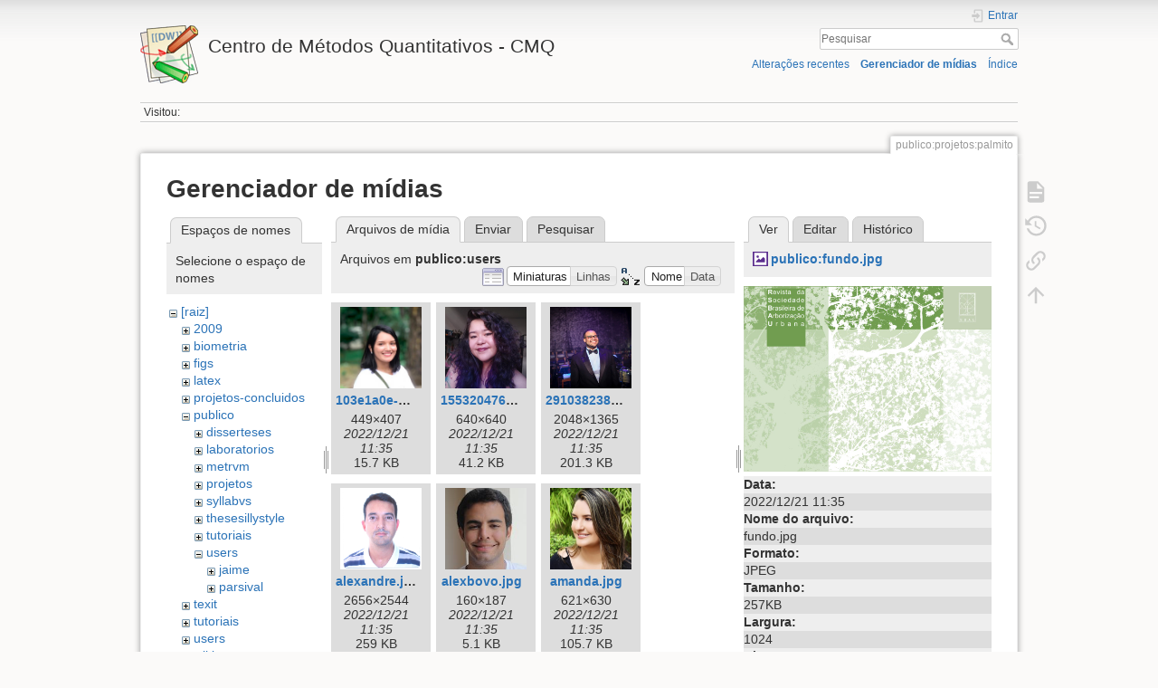

--- FILE ---
content_type: text/html; charset=utf-8
request_url: http://cmq.esalq.usp.br/wiki/doku.php?id=publico:projetos:palmito&ns=publico%3Ausers&tab_files=files&do=media&tab_details=view&image=publico%3Afundo.jpg
body_size: 8860
content:
<!DOCTYPE html>
<html lang="pt-br" dir="ltr" class="no-js">
<head>
    <meta charset="utf-8" />
    <title>publico:projetos:palmito [Centro de Métodos Quantitativos - CMQ]</title>
    <script>(function(H){H.className=H.className.replace(/\bno-js\b/,'js')})(document.documentElement)</script>
    <meta name="generator" content="DokuWiki"/>
<meta name="theme-color" content="#008800"/>
<meta name="robots" content="noindex,nofollow"/>
<link rel="search" type="application/opensearchdescription+xml" href="/wiki/lib/exe/opensearch.php" title="Centro de Métodos Quantitativos - CMQ"/>
<link rel="start" href="/wiki/"/>
<link rel="contents" href="/wiki/doku.php?id=publico:projetos:palmito&amp;do=index" title="Índice"/>
<link rel="manifest" href="/wiki/lib/exe/manifest.php"/>
<link rel="alternate" type="application/rss+xml" title="Alterações recentes" href="/wiki/feed.php"/>
<link rel="alternate" type="application/rss+xml" title="Domínio atual" href="/wiki/feed.php?mode=list&amp;ns=publico:projetos"/>
<link rel="alternate" type="text/html" title="HTML simples" href="/wiki/doku.php?do=export_xhtml&amp;id=publico:projetos:palmito"/>
<link rel="alternate" type="text/plain" title="Marcação wiki" href="/wiki/doku.php?do=export_raw&amp;id=publico:projetos:palmito"/>
<link rel="stylesheet" href="/wiki/lib/exe/css.php?t=dokuwiki&amp;tseed=eb797717594625de7544f55c0e298651"/>
<!--[if gte IE 9]><!-->
<script >/*<![CDATA[*/var NS='publico:projetos';var JSINFO = {"plugins":{"vshare":{"youtube":"youtube\\.com\/.*[&?]v=([a-z0-9_\\-]+)","vimeo":"vimeo\\.com\\\/(\\d+)","slideshare":"slideshare.*id=(\\d+)","dailymotion":"dailymotion\\.com\/video\/([a-z0-9]+)","archiveorg":"archive\\.org\/(?:embed|details)\/([a-zA-Z0-9_\\-]+)","soundcloud":"soundcloud\\.com\/([\\w-]+\/[\\w-]+)","niconico":"nicovideo\\.jp\/watch\/(sm[0-9]+)","bitchute":"bitchute\\.com\\\/video\\\/([a-zA-Z0-9_\\-]+)","coub":"coub\\.com\\\/view\\\/([a-zA-Z0-9_\\-]+)","odysee":"odysee\\.com\/\\$\/(?:embed|download)\/([-%_?=\/a-zA-Z0-9]+)","youku":"v\\.youku\\.com\/v_show\/id_([0-9A-Za-z=]+)\\.html","bilibili":"bilibili\\.com\\\/video\\\/(BV[0-9A-Za-z]+)","msoffice":"(?:office\\.com.*[&?]videoid=([a-z0-9\\-]+))","msstream":"microsoftstream\\.com\\\/video\\\/([a-f0-9\\-]{36})"}},"id":"publico:projetos:palmito","namespace":"publico:projetos","ACT":"media","useHeadingNavigation":0,"useHeadingContent":0};
/*!]]>*/</script>
<script src="/wiki/lib/exe/jquery.php?tseed=f0349b609f9b91a485af8fd8ecd4aea4" defer="defer">/*<![CDATA[*/
/*!]]>*/</script>
<script src="/wiki/lib/exe/js.php?t=dokuwiki&amp;tseed=eb797717594625de7544f55c0e298651" defer="defer">/*<![CDATA[*/
/*!]]>*/</script>
<!--<![endif]-->
    <meta name="viewport" content="width=device-width,initial-scale=1" />
    <link rel="shortcut icon" href="/wiki/lib/tpl/dokuwiki/images/favicon.ico" />
<link rel="apple-touch-icon" href="/wiki/lib/tpl/dokuwiki/images/apple-touch-icon.png" />
    </head>

<body>
    <div id="dokuwiki__site"><div id="dokuwiki__top" class="site dokuwiki mode_media tpl_dokuwiki     hasSidebar">

        
<!-- ********** HEADER ********** -->
<header id="dokuwiki__header"><div class="pad group">

    
    <div class="headings group">
        <ul class="a11y skip">
            <li><a href="#dokuwiki__content">ir para o conteúdo</a></li>
        </ul>

        <h1 class="logo"><a href="/wiki/doku.php?id=start"  accesskey="h" title="Início [h]"><img src="/wiki/lib/tpl/dokuwiki/images/logo.png" width="64" height="64" alt="" /> <span>Centro de Métodos Quantitativos - CMQ</span></a></h1>
            </div>

    <div class="tools group">
        <!-- USER TOOLS -->
                    <div id="dokuwiki__usertools">
                <h3 class="a11y">Ferramentas do usuário</h3>
                <ul>
                    <li class="action login"><a href="/wiki/doku.php?id=publico:projetos:palmito&amp;do=login&amp;sectok=" title="Entrar" rel="nofollow"><span>Entrar</span><svg xmlns="http://www.w3.org/2000/svg" width="24" height="24" viewBox="0 0 24 24"><path d="M10 17.25V14H3v-4h7V6.75L15.25 12 10 17.25M8 2h9a2 2 0 0 1 2 2v16a2 2 0 0 1-2 2H8a2 2 0 0 1-2-2v-4h2v4h9V4H8v4H6V4a2 2 0 0 1 2-2z"/></svg></a></li>                </ul>
            </div>
        
        <!-- SITE TOOLS -->
        <div id="dokuwiki__sitetools">
            <h3 class="a11y">Ferramentas do site</h3>
            <form action="/wiki/doku.php?id=start" method="get" role="search" class="search doku_form" id="dw__search" accept-charset="utf-8"><input type="hidden" name="do" value="search" /><input type="hidden" name="id" value="publico:projetos:palmito" /><div class="no"><input name="q" type="text" class="edit" title="[F]" accesskey="f" placeholder="Pesquisar" autocomplete="on" id="qsearch__in" value="" /><button value="1" type="submit" title="Pesquisar">Pesquisar</button><div id="qsearch__out" class="ajax_qsearch JSpopup"></div></div></form>            <div class="mobileTools">
                <form action="/wiki/doku.php" method="get" accept-charset="utf-8"><div class="no"><input type="hidden" name="id" value="publico:projetos:palmito" /><select name="do" class="edit quickselect" title="Ferramentas"><option value="">Ferramentas</option><optgroup label="Ferramentas da página"><option value="">Mostrar página</option><option value="revisions">Revisões anteriores</option><option value="backlink">Links reversos</option></optgroup><optgroup label="Ferramentas do site"><option value="recent">Alterações recentes</option><option value="media">Gerenciador de mídias</option><option value="index">Índice</option></optgroup><optgroup label="Ferramentas do usuário"><option value="login">Entrar</option></optgroup></select><button type="submit">&gt;</button></div></form>            </div>
            <ul>
                <li class="action recent"><a href="/wiki/doku.php?id=publico:projetos:palmito&amp;do=recent" title="Alterações recentes [r]" rel="nofollow" accesskey="r">Alterações recentes</a></li><li class="action media"><a href="/wiki/doku.php?id=publico:projetos:palmito&amp;do=media&amp;ns=publico%3Aprojetos" title="Gerenciador de mídias" rel="nofollow">Gerenciador de mídias</a></li><li class="action index"><a href="/wiki/doku.php?id=publico:projetos:palmito&amp;do=index" title="Índice [x]" rel="nofollow" accesskey="x">Índice</a></li>            </ul>
        </div>

    </div>

    <!-- BREADCRUMBS -->
            <div class="breadcrumbs">
                                        <div class="trace"><span class="bchead">Visitou:</span></div>
                    </div>
    
    <hr class="a11y" />
</div></header><!-- /header -->

        <div class="wrapper group">

            
            <!-- ********** CONTENT ********** -->
            <main id="dokuwiki__content"><div class="pad group">
                
                <div class="pageId"><span>publico:projetos:palmito</span></div>

                <div class="page group">
                                                            <!-- wikipage start -->
                    <div id="mediamanager__page">
<h1>Gerenciador de mídias</h1>
<div class="panel namespaces">
<h2>Espaços de nomes</h2>
<div class="panelHeader">Selecione o espaço de nomes</div>
<div class="panelContent" id="media__tree">

<ul class="idx">
<li class="media level0 open"><img src="/wiki/lib/images/minus.gif" alt="−" /><div class="li"><a href="/wiki/doku.php?id=publico:projetos:palmito&amp;ns=&amp;tab_files=files&amp;do=media&amp;tab_details=view&amp;image=publico%3Afundo.jpg" class="idx_dir">[raiz]</a></div>
<ul class="idx">
<li class="media level1 closed"><img src="/wiki/lib/images/plus.gif" alt="+" /><div class="li"><a href="/wiki/doku.php?id=publico:projetos:palmito&amp;ns=2009&amp;tab_files=files&amp;do=media&amp;tab_details=view&amp;image=publico%3Afundo.jpg" class="idx_dir">2009</a></div></li>
<li class="media level1 closed"><img src="/wiki/lib/images/plus.gif" alt="+" /><div class="li"><a href="/wiki/doku.php?id=publico:projetos:palmito&amp;ns=biometria&amp;tab_files=files&amp;do=media&amp;tab_details=view&amp;image=publico%3Afundo.jpg" class="idx_dir">biometria</a></div></li>
<li class="media level1 closed"><img src="/wiki/lib/images/plus.gif" alt="+" /><div class="li"><a href="/wiki/doku.php?id=publico:projetos:palmito&amp;ns=figs&amp;tab_files=files&amp;do=media&amp;tab_details=view&amp;image=publico%3Afundo.jpg" class="idx_dir">figs</a></div></li>
<li class="media level1 closed"><img src="/wiki/lib/images/plus.gif" alt="+" /><div class="li"><a href="/wiki/doku.php?id=publico:projetos:palmito&amp;ns=latex&amp;tab_files=files&amp;do=media&amp;tab_details=view&amp;image=publico%3Afundo.jpg" class="idx_dir">latex</a></div></li>
<li class="media level1 closed"><img src="/wiki/lib/images/plus.gif" alt="+" /><div class="li"><a href="/wiki/doku.php?id=publico:projetos:palmito&amp;ns=projetos-concluidos&amp;tab_files=files&amp;do=media&amp;tab_details=view&amp;image=publico%3Afundo.jpg" class="idx_dir">projetos-concluidos</a></div></li>
<li class="media level1 open"><img src="/wiki/lib/images/minus.gif" alt="−" /><div class="li"><a href="/wiki/doku.php?id=publico:projetos:palmito&amp;ns=publico&amp;tab_files=files&amp;do=media&amp;tab_details=view&amp;image=publico%3Afundo.jpg" class="idx_dir">publico</a></div>
<ul class="idx">
<li class="media level2 closed"><img src="/wiki/lib/images/plus.gif" alt="+" /><div class="li"><a href="/wiki/doku.php?id=publico:projetos:palmito&amp;ns=publico%3Adisserteses&amp;tab_files=files&amp;do=media&amp;tab_details=view&amp;image=publico%3Afundo.jpg" class="idx_dir">disserteses</a></div></li>
<li class="media level2 closed"><img src="/wiki/lib/images/plus.gif" alt="+" /><div class="li"><a href="/wiki/doku.php?id=publico:projetos:palmito&amp;ns=publico%3Alaboratorios&amp;tab_files=files&amp;do=media&amp;tab_details=view&amp;image=publico%3Afundo.jpg" class="idx_dir">laboratorios</a></div></li>
<li class="media level2 closed"><img src="/wiki/lib/images/plus.gif" alt="+" /><div class="li"><a href="/wiki/doku.php?id=publico:projetos:palmito&amp;ns=publico%3Ametrvm&amp;tab_files=files&amp;do=media&amp;tab_details=view&amp;image=publico%3Afundo.jpg" class="idx_dir">metrvm</a></div></li>
<li class="media level2 closed"><img src="/wiki/lib/images/plus.gif" alt="+" /><div class="li"><a href="/wiki/doku.php?id=publico:projetos:palmito&amp;ns=publico%3Aprojetos&amp;tab_files=files&amp;do=media&amp;tab_details=view&amp;image=publico%3Afundo.jpg" class="idx_dir">projetos</a></div></li>
<li class="media level2 closed"><img src="/wiki/lib/images/plus.gif" alt="+" /><div class="li"><a href="/wiki/doku.php?id=publico:projetos:palmito&amp;ns=publico%3Asyllabvs&amp;tab_files=files&amp;do=media&amp;tab_details=view&amp;image=publico%3Afundo.jpg" class="idx_dir">syllabvs</a></div></li>
<li class="media level2 closed"><img src="/wiki/lib/images/plus.gif" alt="+" /><div class="li"><a href="/wiki/doku.php?id=publico:projetos:palmito&amp;ns=publico%3Athesesillystyle&amp;tab_files=files&amp;do=media&amp;tab_details=view&amp;image=publico%3Afundo.jpg" class="idx_dir">thesesillystyle</a></div></li>
<li class="media level2 closed"><img src="/wiki/lib/images/plus.gif" alt="+" /><div class="li"><a href="/wiki/doku.php?id=publico:projetos:palmito&amp;ns=publico%3Atutoriais&amp;tab_files=files&amp;do=media&amp;tab_details=view&amp;image=publico%3Afundo.jpg" class="idx_dir">tutoriais</a></div></li>
<li class="media level2 open"><img src="/wiki/lib/images/minus.gif" alt="−" /><div class="li"><a href="/wiki/doku.php?id=publico:projetos:palmito&amp;ns=publico%3Ausers&amp;tab_files=files&amp;do=media&amp;tab_details=view&amp;image=publico%3Afundo.jpg" class="idx_dir">users</a></div>
<ul class="idx">
<li class="media level3 closed"><img src="/wiki/lib/images/plus.gif" alt="+" /><div class="li"><a href="/wiki/doku.php?id=publico:projetos:palmito&amp;ns=publico%3Ausers%3Ajaime&amp;tab_files=files&amp;do=media&amp;tab_details=view&amp;image=publico%3Afundo.jpg" class="idx_dir">jaime</a></div></li>
<li class="media level3 closed"><img src="/wiki/lib/images/plus.gif" alt="+" /><div class="li"><a href="/wiki/doku.php?id=publico:projetos:palmito&amp;ns=publico%3Ausers%3Aparsival&amp;tab_files=files&amp;do=media&amp;tab_details=view&amp;image=publico%3Afundo.jpg" class="idx_dir">parsival</a></div></li>
</ul>
</li>
</ul>
</li>
<li class="media level1 closed"><img src="/wiki/lib/images/plus.gif" alt="+" /><div class="li"><a href="/wiki/doku.php?id=publico:projetos:palmito&amp;ns=texit&amp;tab_files=files&amp;do=media&amp;tab_details=view&amp;image=publico%3Afundo.jpg" class="idx_dir">texit</a></div></li>
<li class="media level1 closed"><img src="/wiki/lib/images/plus.gif" alt="+" /><div class="li"><a href="/wiki/doku.php?id=publico:projetos:palmito&amp;ns=tutoriais&amp;tab_files=files&amp;do=media&amp;tab_details=view&amp;image=publico%3Afundo.jpg" class="idx_dir">tutoriais</a></div></li>
<li class="media level1 closed"><img src="/wiki/lib/images/plus.gif" alt="+" /><div class="li"><a href="/wiki/doku.php?id=publico:projetos:palmito&amp;ns=users&amp;tab_files=files&amp;do=media&amp;tab_details=view&amp;image=publico%3Afundo.jpg" class="idx_dir">users</a></div></li>
<li class="media level1 closed"><img src="/wiki/lib/images/plus.gif" alt="+" /><div class="li"><a href="/wiki/doku.php?id=publico:projetos:palmito&amp;ns=wiki&amp;tab_files=files&amp;do=media&amp;tab_details=view&amp;image=publico%3Afundo.jpg" class="idx_dir">wiki</a></div></li>
</ul></li>
</ul>
</div>
</div>
<div class="panel filelist">
<h2 class="a11y">Arquivos de mídia</h2>
<ul class="tabs">
<li><strong>Arquivos de mídia</strong></li>
<li><a href="/wiki/doku.php?id=publico:projetos:palmito&amp;tab_files=upload&amp;do=media&amp;tab_details=view&amp;image=publico%3Afundo.jpg&amp;ns=publico%3Ausers">Enviar</a></li>
<li><a href="/wiki/doku.php?id=publico:projetos:palmito&amp;tab_files=search&amp;do=media&amp;tab_details=view&amp;image=publico%3Afundo.jpg&amp;ns=publico%3Ausers">Pesquisar</a></li>
</ul>
<div class="panelHeader">
<h3>Arquivos em <strong>publico:users</strong></h3>
<form method="get" action="/wiki/doku.php?id=publico:projetos:palmito" class="options doku_form" accept-charset="utf-8"><input type="hidden" name="sectok" value="" /><input type="hidden" name="do" value="media" /><input type="hidden" name="tab_files" value="files" /><input type="hidden" name="tab_details" value="view" /><input type="hidden" name="image" value="publico:fundo.jpg" /><input type="hidden" name="ns" value="publico:users" /><div class="no"><ul>
<li class="listType"><label for="listType__thumbs" class="thumbs">
<input name="list_dwmedia" type="radio" value="thumbs" id="listType__thumbs" class="thumbs" checked="checked" />
<span>Miniaturas</span>
</label><label for="listType__rows" class="rows">
<input name="list_dwmedia" type="radio" value="rows" id="listType__rows" class="rows" />
<span>Linhas</span>
</label></li>
<li class="sortBy"><label for="sortBy__name" class="name">
<input name="sort_dwmedia" type="radio" value="name" id="sortBy__name" class="name" checked="checked" />
<span>Nome</span>
</label><label for="sortBy__date" class="date">
<input name="sort_dwmedia" type="radio" value="date" id="sortBy__date" class="date" />
<span>Data</span>
</label></li>
<li><button value="1" type="submit">Aplicar</button></li>
</ul>
</div></form></div>
<div class="panelContent">
<ul class="thumbs"><li><dl title="103e1a0e-19f4-4f26-87ff-f9ac85314ad0.jpg"><dt><a id="l_:publico:users:103e1a0e-19f4-4f26-87ff-f9ac85314ad0.jpg" class="image thumb" href="/wiki/doku.php?id=publico:projetos:palmito&amp;image=publico%3Ausers%3A103e1a0e-19f4-4f26-87ff-f9ac85314ad0.jpg&amp;ns=publico%3Ausers&amp;tab_details=view&amp;do=media&amp;tab_files=files"><img src="/wiki/lib/exe/fetch.php?w=90&amp;h=90&amp;tok=ee3512&amp;media=publico:users:103e1a0e-19f4-4f26-87ff-f9ac85314ad0.jpg" alt="103e1a0e-19f4-4f26-87ff-f9ac85314ad0.jpg" loading="lazy" width="90" height="90" /></a></dt><dd class="name"><a href="/wiki/doku.php?id=publico:projetos:palmito&amp;image=publico%3Ausers%3A103e1a0e-19f4-4f26-87ff-f9ac85314ad0.jpg&amp;ns=publico%3Ausers&amp;tab_details=view&amp;do=media&amp;tab_files=files" id="h_:publico:users:103e1a0e-19f4-4f26-87ff-f9ac85314ad0.jpg">103e1a0e-19f4-4f26-87ff-f9ac85314ad0.jpg</a></dd><dd class="size">449&#215;407</dd><dd class="date">2022/12/21 11:35</dd><dd class="filesize">15.7 KB</dd></dl></li><li><dl title="155320476_464222865329276_8920612801717980126_n.jpg"><dt><a id="l_:publico:users:155320476_464222865329276_8920612801717980126_n.jpg" class="image thumb" href="/wiki/doku.php?id=publico:projetos:palmito&amp;image=publico%3Ausers%3A155320476_464222865329276_8920612801717980126_n.jpg&amp;ns=publico%3Ausers&amp;tab_details=view&amp;do=media&amp;tab_files=files"><img src="/wiki/lib/exe/fetch.php?w=90&amp;h=90&amp;tok=e182e2&amp;media=publico:users:155320476_464222865329276_8920612801717980126_n.jpg" alt="155320476_464222865329276_8920612801717980126_n.jpg" loading="lazy" width="90" height="90" /></a></dt><dd class="name"><a href="/wiki/doku.php?id=publico:projetos:palmito&amp;image=publico%3Ausers%3A155320476_464222865329276_8920612801717980126_n.jpg&amp;ns=publico%3Ausers&amp;tab_details=view&amp;do=media&amp;tab_files=files" id="h_:publico:users:155320476_464222865329276_8920612801717980126_n.jpg">155320476_464222865329276_8920612801717980126_n.jpg</a></dd><dd class="size">640&#215;640</dd><dd class="date">2022/12/21 11:35</dd><dd class="filesize">41.2 KB</dd></dl></li><li><dl title="291038238_3291615704492960_5320459585846185876_n.jpg"><dt><a id="l_:publico:users:291038238_3291615704492960_5320459585846185876_n.jpg" class="image thumb" href="/wiki/doku.php?id=publico:projetos:palmito&amp;image=publico%3Ausers%3A291038238_3291615704492960_5320459585846185876_n.jpg&amp;ns=publico%3Ausers&amp;tab_details=view&amp;do=media&amp;tab_files=files"><img src="/wiki/lib/exe/fetch.php?w=90&amp;h=90&amp;tok=37f3a8&amp;media=publico:users:291038238_3291615704492960_5320459585846185876_n.jpg" alt="291038238_3291615704492960_5320459585846185876_n.jpg" loading="lazy" width="90" height="90" /></a></dt><dd class="name"><a href="/wiki/doku.php?id=publico:projetos:palmito&amp;image=publico%3Ausers%3A291038238_3291615704492960_5320459585846185876_n.jpg&amp;ns=publico%3Ausers&amp;tab_details=view&amp;do=media&amp;tab_files=files" id="h_:publico:users:291038238_3291615704492960_5320459585846185876_n.jpg">291038238_3291615704492960_5320459585846185876_n.jpg</a></dd><dd class="size">2048&#215;1365</dd><dd class="date">2022/12/21 11:35</dd><dd class="filesize">201.3 KB</dd></dl></li><li><dl title="alexandre.jpg"><dt><a id="l_:publico:users:alexandre.jpg" class="image thumb" href="/wiki/doku.php?id=publico:projetos:palmito&amp;image=publico%3Ausers%3Aalexandre.jpg&amp;ns=publico%3Ausers&amp;tab_details=view&amp;do=media&amp;tab_files=files"><img src="/wiki/lib/exe/fetch.php?w=90&amp;h=90&amp;tok=e593fa&amp;media=publico:users:alexandre.jpg" alt="alexandre.jpg" loading="lazy" width="90" height="90" /></a></dt><dd class="name"><a href="/wiki/doku.php?id=publico:projetos:palmito&amp;image=publico%3Ausers%3Aalexandre.jpg&amp;ns=publico%3Ausers&amp;tab_details=view&amp;do=media&amp;tab_files=files" id="h_:publico:users:alexandre.jpg">alexandre.jpg</a></dd><dd class="size">2656&#215;2544</dd><dd class="date">2022/12/21 11:35</dd><dd class="filesize">259 KB</dd></dl></li><li><dl title="alexbovo.jpg"><dt><a id="l_:publico:users:alexbovo.jpg" class="image thumb" href="/wiki/doku.php?id=publico:projetos:palmito&amp;image=publico%3Ausers%3Aalexbovo.jpg&amp;ns=publico%3Ausers&amp;tab_details=view&amp;do=media&amp;tab_files=files"><img src="/wiki/lib/exe/fetch.php?w=90&amp;h=90&amp;tok=c36aa3&amp;media=publico:users:alexbovo.jpg" alt="alexbovo.jpg" loading="lazy" width="90" height="90" /></a></dt><dd class="name"><a href="/wiki/doku.php?id=publico:projetos:palmito&amp;image=publico%3Ausers%3Aalexbovo.jpg&amp;ns=publico%3Ausers&amp;tab_details=view&amp;do=media&amp;tab_files=files" id="h_:publico:users:alexbovo.jpg">alexbovo.jpg</a></dd><dd class="size">160&#215;187</dd><dd class="date">2022/12/21 11:35</dd><dd class="filesize">5.1 KB</dd></dl></li><li><dl title="amanda.jpg"><dt><a id="l_:publico:users:amanda.jpg" class="image thumb" href="/wiki/doku.php?id=publico:projetos:palmito&amp;image=publico%3Ausers%3Aamanda.jpg&amp;ns=publico%3Ausers&amp;tab_details=view&amp;do=media&amp;tab_files=files"><img src="/wiki/lib/exe/fetch.php?w=90&amp;h=90&amp;tok=07ad45&amp;media=publico:users:amanda.jpg" alt="amanda.jpg" loading="lazy" width="90" height="90" /></a></dt><dd class="name"><a href="/wiki/doku.php?id=publico:projetos:palmito&amp;image=publico%3Ausers%3Aamanda.jpg&amp;ns=publico%3Ausers&amp;tab_details=view&amp;do=media&amp;tab_files=files" id="h_:publico:users:amanda.jpg">amanda.jpg</a></dd><dd class="size">621&#215;630</dd><dd class="date">2022/12/21 11:35</dd><dd class="filesize">105.7 KB</dd></dl></li><li><dl title="andreamoreira.jpg"><dt><a id="l_:publico:users:andreamoreira.jpg" class="image thumb" href="/wiki/doku.php?id=publico:projetos:palmito&amp;image=publico%3Ausers%3Aandreamoreira.jpg&amp;ns=publico%3Ausers&amp;tab_details=view&amp;do=media&amp;tab_files=files"><img src="/wiki/lib/exe/fetch.php?w=90&amp;h=90&amp;tok=1f7076&amp;media=publico:users:andreamoreira.jpg" alt="andreamoreira.jpg" loading="lazy" width="90" height="90" /></a></dt><dd class="name"><a href="/wiki/doku.php?id=publico:projetos:palmito&amp;image=publico%3Ausers%3Aandreamoreira.jpg&amp;ns=publico%3Ausers&amp;tab_details=view&amp;do=media&amp;tab_files=files" id="h_:publico:users:andreamoreira.jpg">andreamoreira.jpg</a></dd><dd class="size">217&#215;330</dd><dd class="date">2022/12/21 11:35</dd><dd class="filesize">23 KB</dd></dl></li><li><dl title="andresilva.jpg"><dt><a id="l_:publico:users:andresilva.jpg" class="image thumb" href="/wiki/doku.php?id=publico:projetos:palmito&amp;image=publico%3Ausers%3Aandresilva.jpg&amp;ns=publico%3Ausers&amp;tab_details=view&amp;do=media&amp;tab_files=files"><img src="/wiki/lib/exe/fetch.php?w=90&amp;h=90&amp;tok=ab5b4f&amp;media=publico:users:andresilva.jpg" alt="andresilva.jpg" loading="lazy" width="90" height="90" /></a></dt><dd class="name"><a href="/wiki/doku.php?id=publico:projetos:palmito&amp;image=publico%3Ausers%3Aandresilva.jpg&amp;ns=publico%3Ausers&amp;tab_details=view&amp;do=media&amp;tab_files=files" id="h_:publico:users:andresilva.jpg">andresilva.jpg</a></dd><dd class="size">85&#215;113</dd><dd class="date">2022/12/21 11:35</dd><dd class="filesize">22.8 KB</dd></dl></li><li><dl title="antonio.jpg"><dt><a id="l_:publico:users:antonio.jpg" class="image thumb" href="/wiki/doku.php?id=publico:projetos:palmito&amp;image=publico%3Ausers%3Aantonio.jpg&amp;ns=publico%3Ausers&amp;tab_details=view&amp;do=media&amp;tab_files=files"><img src="/wiki/lib/exe/fetch.php?w=90&amp;h=90&amp;tok=219e9a&amp;media=publico:users:antonio.jpg" alt="antonio.jpg" loading="lazy" width="90" height="90" /></a></dt><dd class="name"><a href="/wiki/doku.php?id=publico:projetos:palmito&amp;image=publico%3Ausers%3Aantonio.jpg&amp;ns=publico%3Ausers&amp;tab_details=view&amp;do=media&amp;tab_files=files" id="h_:publico:users:antonio.jpg">antonio.jpg</a></dd><dd class="size">731&#215;960</dd><dd class="date">2022/12/21 11:35</dd><dd class="filesize">69.2 KB</dd></dl></li><li><dl title="apresentacao.jpg"><dt><a id="l_:publico:users:apresentacao.jpg" class="image thumb" href="/wiki/doku.php?id=publico:projetos:palmito&amp;image=publico%3Ausers%3Aapresentacao.jpg&amp;ns=publico%3Ausers&amp;tab_details=view&amp;do=media&amp;tab_files=files"><img src="/wiki/lib/exe/fetch.php?w=90&amp;h=90&amp;tok=364848&amp;media=publico:users:apresentacao.jpg" alt="apresentacao.jpg" loading="lazy" width="90" height="90" /></a></dt><dd class="name"><a href="/wiki/doku.php?id=publico:projetos:palmito&amp;image=publico%3Ausers%3Aapresentacao.jpg&amp;ns=publico%3Ausers&amp;tab_details=view&amp;do=media&amp;tab_files=files" id="h_:publico:users:apresentacao.jpg">apresentacao.jpg</a></dd><dd class="size">192&#215;163</dd><dd class="date">2022/12/21 11:35</dd><dd class="filesize">6.2 KB</dd></dl></li><li><dl title="apresentacao2.jpg"><dt><a id="l_:publico:users:apresentacao2.jpg" class="image thumb" href="/wiki/doku.php?id=publico:projetos:palmito&amp;image=publico%3Ausers%3Aapresentacao2.jpg&amp;ns=publico%3Ausers&amp;tab_details=view&amp;do=media&amp;tab_files=files"><img src="/wiki/lib/exe/fetch.php?w=90&amp;h=90&amp;tok=66a515&amp;media=publico:users:apresentacao2.jpg" alt="apresentacao2.jpg" loading="lazy" width="90" height="90" /></a></dt><dd class="name"><a href="/wiki/doku.php?id=publico:projetos:palmito&amp;image=publico%3Ausers%3Aapresentacao2.jpg&amp;ns=publico%3Ausers&amp;tab_details=view&amp;do=media&amp;tab_files=files" id="h_:publico:users:apresentacao2.jpg">apresentacao2.jpg</a></dd><dd class="size">192&#215;153</dd><dd class="date">2022/12/21 11:35</dd><dd class="filesize">7.2 KB</dd></dl></li><li><dl title="apresentacao3.jpg"><dt><a id="l_:publico:users:apresentacao3.jpg" class="image thumb" href="/wiki/doku.php?id=publico:projetos:palmito&amp;image=publico%3Ausers%3Aapresentacao3.jpg&amp;ns=publico%3Ausers&amp;tab_details=view&amp;do=media&amp;tab_files=files"><img src="/wiki/lib/exe/fetch.php?w=90&amp;h=90&amp;tok=246ddc&amp;media=publico:users:apresentacao3.jpg" alt="apresentacao3.jpg" loading="lazy" width="90" height="90" /></a></dt><dd class="name"><a href="/wiki/doku.php?id=publico:projetos:palmito&amp;image=publico%3Ausers%3Aapresentacao3.jpg&amp;ns=publico%3Ausers&amp;tab_details=view&amp;do=media&amp;tab_files=files" id="h_:publico:users:apresentacao3.jpg">apresentacao3.jpg</a></dd><dd class="size">192&#215;157</dd><dd class="date">2022/12/21 11:35</dd><dd class="filesize">6.3 KB</dd></dl></li><li><dl title="brunalara.jpg"><dt><a id="l_:publico:users:brunalara.jpg" class="image thumb" href="/wiki/doku.php?id=publico:projetos:palmito&amp;image=publico%3Ausers%3Abrunalara.jpg&amp;ns=publico%3Ausers&amp;tab_details=view&amp;do=media&amp;tab_files=files"><img src="/wiki/lib/exe/fetch.php?w=90&amp;h=90&amp;tok=9eb1e2&amp;media=publico:users:brunalara.jpg" alt="brunalara.jpg" loading="lazy" width="90" height="90" /></a></dt><dd class="name"><a href="/wiki/doku.php?id=publico:projetos:palmito&amp;image=publico%3Ausers%3Abrunalara.jpg&amp;ns=publico%3Ausers&amp;tab_details=view&amp;do=media&amp;tab_files=files" id="h_:publico:users:brunalara.jpg">brunalara.jpg</a></dd><dd class="size">205&#215;448</dd><dd class="date">2022/12/21 11:35</dd><dd class="filesize">13.1 KB</dd></dl></li><li><dl title="camilacosta.jpg"><dt><a id="l_:publico:users:camilacosta.jpg" class="image thumb" href="/wiki/doku.php?id=publico:projetos:palmito&amp;image=publico%3Ausers%3Acamilacosta.jpg&amp;ns=publico%3Ausers&amp;tab_details=view&amp;do=media&amp;tab_files=files"><img src="/wiki/lib/exe/fetch.php?w=90&amp;h=90&amp;tok=6f8b5b&amp;media=publico:users:camilacosta.jpg" alt="camilacosta.jpg" loading="lazy" width="90" height="90" /></a></dt><dd class="name"><a href="/wiki/doku.php?id=publico:projetos:palmito&amp;image=publico%3Ausers%3Acamilacosta.jpg&amp;ns=publico%3Ausers&amp;tab_details=view&amp;do=media&amp;tab_files=files" id="h_:publico:users:camilacosta.jpg">camilacosta.jpg</a></dd><dd class="size">551&#215;724</dd><dd class="date">2022/12/21 11:35</dd><dd class="filesize">38.3 KB</dd></dl></li><li><dl title="carolgarutti.jpg"><dt><a id="l_:publico:users:carolgarutti.jpg" class="image thumb" href="/wiki/doku.php?id=publico:projetos:palmito&amp;image=publico%3Ausers%3Acarolgarutti.jpg&amp;ns=publico%3Ausers&amp;tab_details=view&amp;do=media&amp;tab_files=files"><img src="/wiki/lib/exe/fetch.php?w=90&amp;h=90&amp;tok=b6ab85&amp;media=publico:users:carolgarutti.jpg" alt="carolgarutti.jpg" loading="lazy" width="90" height="90" /></a></dt><dd class="name"><a href="/wiki/doku.php?id=publico:projetos:palmito&amp;image=publico%3Ausers%3Acarolgarutti.jpg&amp;ns=publico%3Ausers&amp;tab_details=view&amp;do=media&amp;tab_files=files" id="h_:publico:users:carolgarutti.jpg">carolgarutti.jpg</a></dd><dd class="size">958&#215;958</dd><dd class="date">2022/12/21 11:35</dd><dd class="filesize">78 KB</dd></dl></li><li><dl title="daniela.jpg"><dt><a id="l_:publico:users:daniela.jpg" class="image thumb" href="/wiki/doku.php?id=publico:projetos:palmito&amp;image=publico%3Ausers%3Adaniela.jpg&amp;ns=publico%3Ausers&amp;tab_details=view&amp;do=media&amp;tab_files=files"><img src="/wiki/lib/exe/fetch.php?w=90&amp;h=90&amp;tok=bc1da2&amp;media=publico:users:daniela.jpg" alt="daniela.jpg" loading="lazy" width="90" height="90" /></a></dt><dd class="name"><a href="/wiki/doku.php?id=publico:projetos:palmito&amp;image=publico%3Ausers%3Adaniela.jpg&amp;ns=publico%3Ausers&amp;tab_details=view&amp;do=media&amp;tab_files=files" id="h_:publico:users:daniela.jpg">daniela.jpg</a></dd><dd class="size">267&#215;267</dd><dd class="date">2022/12/21 11:35</dd><dd class="filesize">16.9 KB</dd></dl></li><li><dl title="danilo.jpg"><dt><a id="l_:publico:users:danilo.jpg" class="image thumb" href="/wiki/doku.php?id=publico:projetos:palmito&amp;image=publico%3Ausers%3Adanilo.jpg&amp;ns=publico%3Ausers&amp;tab_details=view&amp;do=media&amp;tab_files=files"><img src="/wiki/lib/exe/fetch.php?w=90&amp;h=90&amp;tok=073aec&amp;media=publico:users:danilo.jpg" alt="danilo.jpg" loading="lazy" width="90" height="90" /></a></dt><dd class="name"><a href="/wiki/doku.php?id=publico:projetos:palmito&amp;image=publico%3Ausers%3Adanilo.jpg&amp;ns=publico%3Ausers&amp;tab_details=view&amp;do=media&amp;tab_files=files" id="h_:publico:users:danilo.jpg">danilo.jpg</a></dd><dd class="size">300&#215;400</dd><dd class="date">2022/12/21 11:35</dd><dd class="filesize">14.6 KB</dd></dl></li><li><dl title="danitiele.jpg"><dt><a id="l_:publico:users:danitiele.jpg" class="image thumb" href="/wiki/doku.php?id=publico:projetos:palmito&amp;image=publico%3Ausers%3Adanitiele.jpg&amp;ns=publico%3Ausers&amp;tab_details=view&amp;do=media&amp;tab_files=files"><img src="/wiki/lib/exe/fetch.php?w=90&amp;h=90&amp;tok=2c3a6a&amp;media=publico:users:danitiele.jpg" alt="danitiele.jpg" loading="lazy" width="90" height="90" /></a></dt><dd class="name"><a href="/wiki/doku.php?id=publico:projetos:palmito&amp;image=publico%3Ausers%3Adanitiele.jpg&amp;ns=publico%3Ausers&amp;tab_details=view&amp;do=media&amp;tab_files=files" id="h_:publico:users:danitiele.jpg">danitiele.jpg</a></dd><dd class="size">473&#215;473</dd><dd class="date">2022/12/21 11:35</dd><dd class="filesize">29.5 KB</dd></dl></li><li><dl title="deboragoncalves.jpg"><dt><a id="l_:publico:users:deboragoncalves.jpg" class="image thumb" href="/wiki/doku.php?id=publico:projetos:palmito&amp;image=publico%3Ausers%3Adeboragoncalves.jpg&amp;ns=publico%3Ausers&amp;tab_details=view&amp;do=media&amp;tab_files=files"><img src="/wiki/lib/exe/fetch.php?w=90&amp;h=90&amp;tok=79c3d3&amp;media=publico:users:deboragoncalves.jpg" alt="deboragoncalves.jpg" loading="lazy" width="90" height="90" /></a></dt><dd class="name"><a href="/wiki/doku.php?id=publico:projetos:palmito&amp;image=publico%3Ausers%3Adeboragoncalves.jpg&amp;ns=publico%3Ausers&amp;tab_details=view&amp;do=media&amp;tab_files=files" id="h_:publico:users:deboragoncalves.jpg">deboragoncalves.jpg</a></dd><dd class="size">185&#215;169</dd><dd class="date">2022/12/21 11:35</dd><dd class="filesize">18.2 KB</dd></dl></li><li><dl title="eduardoalexandrino.jpg"><dt><a id="l_:publico:users:eduardoalexandrino.jpg" class="image thumb" href="/wiki/doku.php?id=publico:projetos:palmito&amp;image=publico%3Ausers%3Aeduardoalexandrino.jpg&amp;ns=publico%3Ausers&amp;tab_details=view&amp;do=media&amp;tab_files=files"><img src="/wiki/lib/exe/fetch.php?w=90&amp;h=90&amp;tok=939ae8&amp;media=publico:users:eduardoalexandrino.jpg" alt="eduardoalexandrino.jpg" loading="lazy" width="90" height="90" /></a></dt><dd class="name"><a href="/wiki/doku.php?id=publico:projetos:palmito&amp;image=publico%3Ausers%3Aeduardoalexandrino.jpg&amp;ns=publico%3Ausers&amp;tab_details=view&amp;do=media&amp;tab_files=files" id="h_:publico:users:eduardoalexandrino.jpg">eduardoalexandrino.jpg</a></dd><dd class="size">286&#215;335</dd><dd class="date">2022/12/21 11:35</dd><dd class="filesize">23 KB</dd></dl></li><li><dl title="eeh-2010-trabalho_cientifico.ppt"><dt><a id="l_:publico:users:eeh-2010-trabalho_cientifico.ppt" class="image thumb" href="/wiki/doku.php?id=publico:projetos:palmito&amp;image=publico%3Ausers%3Aeeh-2010-trabalho_cientifico.ppt&amp;ns=publico%3Ausers&amp;tab_details=view&amp;do=media&amp;tab_files=files"><img src="/wiki/lib/images/fileicons/svg/ppt.svg" alt="eeh-2010-trabalho_cientifico.ppt" loading="lazy" width="90" height="90" /></a></dt><dd class="name"><a href="/wiki/doku.php?id=publico:projetos:palmito&amp;image=publico%3Ausers%3Aeeh-2010-trabalho_cientifico.ppt&amp;ns=publico%3Ausers&amp;tab_details=view&amp;do=media&amp;tab_files=files" id="h_:publico:users:eeh-2010-trabalho_cientifico.ppt">eeh-2010-trabalho_cientifico.ppt</a></dd><dd class="size">&#160;</dd><dd class="date">2022/12/21 11:35</dd><dd class="filesize">779.5 KB</dd></dl></li><li><dl title="eimiarikawa.jpg"><dt><a id="l_:publico:users:eimiarikawa.jpg" class="image thumb" href="/wiki/doku.php?id=publico:projetos:palmito&amp;image=publico%3Ausers%3Aeimiarikawa.jpg&amp;ns=publico%3Ausers&amp;tab_details=view&amp;do=media&amp;tab_files=files"><img src="/wiki/lib/exe/fetch.php?w=90&amp;h=90&amp;tok=9177c2&amp;media=publico:users:eimiarikawa.jpg" alt="eimiarikawa.jpg" loading="lazy" width="90" height="90" /></a></dt><dd class="name"><a href="/wiki/doku.php?id=publico:projetos:palmito&amp;image=publico%3Ausers%3Aeimiarikawa.jpg&amp;ns=publico%3Ausers&amp;tab_details=view&amp;do=media&amp;tab_files=files" id="h_:publico:users:eimiarikawa.jpg">eimiarikawa.jpg</a></dd><dd class="size">232&#215;320</dd><dd class="date">2022/12/21 11:35</dd><dd class="filesize">36.6 KB</dd></dl></li><li><dl title="ericgorgens.jpg"><dt><a id="l_:publico:users:ericgorgens.jpg" class="image thumb" href="/wiki/doku.php?id=publico:projetos:palmito&amp;image=publico%3Ausers%3Aericgorgens.jpg&amp;ns=publico%3Ausers&amp;tab_details=view&amp;do=media&amp;tab_files=files"><img src="/wiki/lib/exe/fetch.php?w=90&amp;h=90&amp;tok=bd12f4&amp;media=publico:users:ericgorgens.jpg" alt="ericgorgens.jpg" loading="lazy" width="90" height="90" /></a></dt><dd class="name"><a href="/wiki/doku.php?id=publico:projetos:palmito&amp;image=publico%3Ausers%3Aericgorgens.jpg&amp;ns=publico%3Ausers&amp;tab_details=view&amp;do=media&amp;tab_files=files" id="h_:publico:users:ericgorgens.jpg">ericgorgens.jpg</a></dd><dd class="size">336&#215;447</dd><dd class="date">2022/12/21 11:35</dd><dd class="filesize">35.2 KB</dd></dl></li><li><dl title="esthevan.jpg"><dt><a id="l_:publico:users:esthevan.jpg" class="image thumb" href="/wiki/doku.php?id=publico:projetos:palmito&amp;image=publico%3Ausers%3Aesthevan.jpg&amp;ns=publico%3Ausers&amp;tab_details=view&amp;do=media&amp;tab_files=files"><img src="/wiki/lib/exe/fetch.php?w=90&amp;h=90&amp;tok=80bc87&amp;media=publico:users:esthevan.jpg" alt="esthevan.jpg" loading="lazy" width="90" height="90" /></a></dt><dd class="name"><a href="/wiki/doku.php?id=publico:projetos:palmito&amp;image=publico%3Ausers%3Aesthevan.jpg&amp;ns=publico%3Ausers&amp;tab_details=view&amp;do=media&amp;tab_files=files" id="h_:publico:users:esthevan.jpg">esthevan.jpg</a></dd><dd class="size">879&#215;960</dd><dd class="date">2022/12/21 11:35</dd><dd class="filesize">125.6 KB</dd></dl></li><li><dl title="exercicios.xlsx"><dt><a id="l_:publico:users:exercicios.xlsx" class="image thumb" href="/wiki/doku.php?id=publico:projetos:palmito&amp;image=publico%3Ausers%3Aexercicios.xlsx&amp;ns=publico%3Ausers&amp;tab_details=view&amp;do=media&amp;tab_files=files"><img src="/wiki/lib/images/fileicons/svg/xlsx.svg" alt="exercicios.xlsx" loading="lazy" width="90" height="90" /></a></dt><dd class="name"><a href="/wiki/doku.php?id=publico:projetos:palmito&amp;image=publico%3Ausers%3Aexercicios.xlsx&amp;ns=publico%3Ausers&amp;tab_details=view&amp;do=media&amp;tab_files=files" id="h_:publico:users:exercicios.xlsx">exercicios.xlsx</a></dd><dd class="size">&#160;</dd><dd class="date">2022/12/21 11:35</dd><dd class="filesize">46.2 KB</dd></dl></li><li><dl title="exercicios_2_.xls"><dt><a id="l_:publico:users:exercicios_2_.xls" class="image thumb" href="/wiki/doku.php?id=publico:projetos:palmito&amp;image=publico%3Ausers%3Aexercicios_2_.xls&amp;ns=publico%3Ausers&amp;tab_details=view&amp;do=media&amp;tab_files=files"><img src="/wiki/lib/images/fileicons/svg/xls.svg" alt="exercicios_2_.xls" loading="lazy" width="90" height="90" /></a></dt><dd class="name"><a href="/wiki/doku.php?id=publico:projetos:palmito&amp;image=publico%3Ausers%3Aexercicios_2_.xls&amp;ns=publico%3Ausers&amp;tab_details=view&amp;do=media&amp;tab_files=files" id="h_:publico:users:exercicios_2_.xls">exercicios_2_.xls</a></dd><dd class="size">&#160;</dd><dd class="date">2022/12/21 11:35</dd><dd class="filesize">66.5 KB</dd></dl></li><li><dl title="felipe.jpg"><dt><a id="l_:publico:users:felipe.jpg" class="image thumb" href="/wiki/doku.php?id=publico:projetos:palmito&amp;image=publico%3Ausers%3Afelipe.jpg&amp;ns=publico%3Ausers&amp;tab_details=view&amp;do=media&amp;tab_files=files"><img src="/wiki/lib/exe/fetch.php?w=90&amp;h=90&amp;tok=968d2f&amp;media=publico:users:felipe.jpg" alt="felipe.jpg" loading="lazy" width="90" height="90" /></a></dt><dd class="name"><a href="/wiki/doku.php?id=publico:projetos:palmito&amp;image=publico%3Ausers%3Afelipe.jpg&amp;ns=publico%3Ausers&amp;tab_details=view&amp;do=media&amp;tab_files=files" id="h_:publico:users:felipe.jpg">felipe.jpg</a></dd><dd class="size">256&#215;281</dd><dd class="date">2022/12/21 11:35</dd><dd class="filesize">10.9 KB</dd></dl></li><li><dl title="flags_of_ecuador.gif"><dt><a id="l_:publico:users:flags_of_ecuador.gif" class="image thumb" href="/wiki/doku.php?id=publico:projetos:palmito&amp;image=publico%3Ausers%3Aflags_of_ecuador.gif&amp;ns=publico%3Ausers&amp;tab_details=view&amp;do=media&amp;tab_files=files"><img src="/wiki/lib/exe/fetch.php?w=90&amp;h=90&amp;tok=3004fd&amp;media=publico:users:flags_of_ecuador.gif" alt="flags_of_ecuador.gif" loading="lazy" width="90" height="90" /></a></dt><dd class="name"><a href="/wiki/doku.php?id=publico:projetos:palmito&amp;image=publico%3Ausers%3Aflags_of_ecuador.gif&amp;ns=publico%3Ausers&amp;tab_details=view&amp;do=media&amp;tab_files=files" id="h_:publico:users:flags_of_ecuador.gif">flags_of_ecuador.gif</a></dd><dd class="size">60&#215;40</dd><dd class="date">2022/12/21 11:35</dd><dd class="filesize">1.8 KB</dd></dl></li><li><dl title="guadalupe.jpg"><dt><a id="l_:publico:users:guadalupe.jpg" class="image thumb" href="/wiki/doku.php?id=publico:projetos:palmito&amp;image=publico%3Ausers%3Aguadalupe.jpg&amp;ns=publico%3Ausers&amp;tab_details=view&amp;do=media&amp;tab_files=files"><img src="/wiki/lib/exe/fetch.php?w=90&amp;h=90&amp;tok=80bc01&amp;media=publico:users:guadalupe.jpg" alt="guadalupe.jpg" loading="lazy" width="90" height="90" /></a></dt><dd class="name"><a href="/wiki/doku.php?id=publico:projetos:palmito&amp;image=publico%3Ausers%3Aguadalupe.jpg&amp;ns=publico%3Ausers&amp;tab_details=view&amp;do=media&amp;tab_files=files" id="h_:publico:users:guadalupe.jpg">guadalupe.jpg</a></dd><dd class="size">416&#215;513</dd><dd class="date">2022/12/21 11:35</dd><dd class="filesize">78.9 KB</dd></dl></li><li><dl title="gustavooliva.jpg"><dt><a id="l_:publico:users:gustavooliva.jpg" class="image thumb" href="/wiki/doku.php?id=publico:projetos:palmito&amp;image=publico%3Ausers%3Agustavooliva.jpg&amp;ns=publico%3Ausers&amp;tab_details=view&amp;do=media&amp;tab_files=files"><img src="/wiki/lib/exe/fetch.php?w=90&amp;h=90&amp;tok=282de7&amp;media=publico:users:gustavooliva.jpg" alt="gustavooliva.jpg" loading="lazy" width="90" height="90" /></a></dt><dd class="name"><a href="/wiki/doku.php?id=publico:projetos:palmito&amp;image=publico%3Ausers%3Agustavooliva.jpg&amp;ns=publico%3Ausers&amp;tab_details=view&amp;do=media&amp;tab_files=files" id="h_:publico:users:gustavooliva.jpg">gustavooliva.jpg</a></dd><dd class="size">330&#215;542</dd><dd class="date">2022/12/21 11:35</dd><dd class="filesize">20.7 KB</dd></dl></li><li><dl title="helena.jpg"><dt><a id="l_:publico:users:helena.jpg" class="image thumb" href="/wiki/doku.php?id=publico:projetos:palmito&amp;image=publico%3Ausers%3Ahelena.jpg&amp;ns=publico%3Ausers&amp;tab_details=view&amp;do=media&amp;tab_files=files"><img src="/wiki/lib/exe/fetch.php?w=90&amp;h=90&amp;tok=2ddc10&amp;media=publico:users:helena.jpg" alt="helena.jpg" loading="lazy" width="90" height="90" /></a></dt><dd class="name"><a href="/wiki/doku.php?id=publico:projetos:palmito&amp;image=publico%3Ausers%3Ahelena.jpg&amp;ns=publico%3Ausers&amp;tab_details=view&amp;do=media&amp;tab_files=files" id="h_:publico:users:helena.jpg">helena.jpg</a></dd><dd class="size">128&#215;177</dd><dd class="date">2022/12/21 11:35</dd><dd class="filesize">6.6 KB</dd></dl></li><li><dl title="julianacoelho.jpg"><dt><a id="l_:publico:users:julianacoelho.jpg" class="image thumb" href="/wiki/doku.php?id=publico:projetos:palmito&amp;image=publico%3Ausers%3Ajulianacoelho.jpg&amp;ns=publico%3Ausers&amp;tab_details=view&amp;do=media&amp;tab_files=files"><img src="/wiki/lib/exe/fetch.php?w=90&amp;h=90&amp;tok=ae6cf2&amp;media=publico:users:julianacoelho.jpg" alt="julianacoelho.jpg" loading="lazy" width="90" height="90" /></a></dt><dd class="name"><a href="/wiki/doku.php?id=publico:projetos:palmito&amp;image=publico%3Ausers%3Ajulianacoelho.jpg&amp;ns=publico%3Ausers&amp;tab_details=view&amp;do=media&amp;tab_files=files" id="h_:publico:users:julianacoelho.jpg">julianacoelho.jpg</a></dd><dd class="size">128&#215;177</dd><dd class="date">2022/12/21 11:35</dd><dd class="filesize">6.6 KB</dd></dl></li><li><dl title="julianne.jpg"><dt><a id="l_:publico:users:julianne.jpg" class="image thumb" href="/wiki/doku.php?id=publico:projetos:palmito&amp;image=publico%3Ausers%3Ajulianne.jpg&amp;ns=publico%3Ausers&amp;tab_details=view&amp;do=media&amp;tab_files=files"><img src="/wiki/lib/exe/fetch.php?w=90&amp;h=90&amp;tok=903234&amp;media=publico:users:julianne.jpg" alt="julianne.jpg" loading="lazy" width="90" height="90" /></a></dt><dd class="name"><a href="/wiki/doku.php?id=publico:projetos:palmito&amp;image=publico%3Ausers%3Ajulianne.jpg&amp;ns=publico%3Ausers&amp;tab_details=view&amp;do=media&amp;tab_files=files" id="h_:publico:users:julianne.jpg">julianne.jpg</a></dd><dd class="size">472&#215;315</dd><dd class="date">2022/12/21 11:35</dd><dd class="filesize">26.4 KB</dd></dl></li><li><dl title="lea.jpg"><dt><a id="l_:publico:users:lea.jpg" class="image thumb" href="/wiki/doku.php?id=publico:projetos:palmito&amp;image=publico%3Ausers%3Alea.jpg&amp;ns=publico%3Ausers&amp;tab_details=view&amp;do=media&amp;tab_files=files"><img src="/wiki/lib/exe/fetch.php?w=90&amp;h=90&amp;tok=11a371&amp;media=publico:users:lea.jpg" alt="lea.jpg" loading="lazy" width="90" height="90" /></a></dt><dd class="name"><a href="/wiki/doku.php?id=publico:projetos:palmito&amp;image=publico%3Ausers%3Alea.jpg&amp;ns=publico%3Ausers&amp;tab_details=view&amp;do=media&amp;tab_files=files" id="h_:publico:users:lea.jpg">lea.jpg</a></dd><dd class="size">358&#215;404</dd><dd class="date">2022/12/21 11:35</dd><dd class="filesize">16.2 KB</dd></dl></li><li><dl title="logo_fapesp.gif"><dt><a id="l_:publico:users:logo_fapesp.gif" class="image thumb" href="/wiki/doku.php?id=publico:projetos:palmito&amp;image=publico%3Ausers%3Alogo_fapesp.gif&amp;ns=publico%3Ausers&amp;tab_details=view&amp;do=media&amp;tab_files=files"><img src="/wiki/lib/exe/fetch.php?w=90&amp;h=90&amp;tok=aa06e3&amp;media=publico:users:logo_fapesp.gif" alt="logo_fapesp.gif" loading="lazy" width="90" height="90" /></a></dt><dd class="name"><a href="/wiki/doku.php?id=publico:projetos:palmito&amp;image=publico%3Ausers%3Alogo_fapesp.gif&amp;ns=publico%3Ausers&amp;tab_details=view&amp;do=media&amp;tab_files=files" id="h_:publico:users:logo_fapesp.gif">logo_fapesp.gif</a></dd><dd class="size">203&#215;47</dd><dd class="date">2022/12/21 11:35</dd><dd class="filesize">5 KB</dd></dl></li><li><dl title="lucianarollo.jpg"><dt><a id="l_:publico:users:lucianarollo.jpg" class="image thumb" href="/wiki/doku.php?id=publico:projetos:palmito&amp;image=publico%3Ausers%3Alucianarollo.jpg&amp;ns=publico%3Ausers&amp;tab_details=view&amp;do=media&amp;tab_files=files"><img src="/wiki/lib/exe/fetch.php?w=90&amp;h=90&amp;tok=661948&amp;media=publico:users:lucianarollo.jpg" alt="lucianarollo.jpg" loading="lazy" width="90" height="90" /></a></dt><dd class="name"><a href="/wiki/doku.php?id=publico:projetos:palmito&amp;image=publico%3Ausers%3Alucianarollo.jpg&amp;ns=publico%3Ausers&amp;tab_details=view&amp;do=media&amp;tab_files=files" id="h_:publico:users:lucianarollo.jpg">lucianarollo.jpg</a></dd><dd class="size">720&#215;540</dd><dd class="date">2022/12/21 11:35</dd><dd class="filesize">48.4 KB</dd></dl></li><li><dl title="luisagurjao.jpg"><dt><a id="l_:publico:users:luisagurjao.jpg" class="image thumb" href="/wiki/doku.php?id=publico:projetos:palmito&amp;image=publico%3Ausers%3Aluisagurjao.jpg&amp;ns=publico%3Ausers&amp;tab_details=view&amp;do=media&amp;tab_files=files"><img src="/wiki/lib/exe/fetch.php?w=90&amp;h=90&amp;tok=84d694&amp;media=publico:users:luisagurjao.jpg" alt="luisagurjao.jpg" loading="lazy" width="90" height="90" /></a></dt><dd class="name"><a href="/wiki/doku.php?id=publico:projetos:palmito&amp;image=publico%3Ausers%3Aluisagurjao.jpg&amp;ns=publico%3Ausers&amp;tab_details=view&amp;do=media&amp;tab_files=files" id="h_:publico:users:luisagurjao.jpg">luisagurjao.jpg</a></dd><dd class="size">2048&#215;1740</dd><dd class="date">2022/12/21 11:35</dd><dd class="filesize">375.4 KB</dd></dl></li><li><dl title="maisa.jpg"><dt><a id="l_:publico:users:maisa.jpg" class="image thumb" href="/wiki/doku.php?id=publico:projetos:palmito&amp;image=publico%3Ausers%3Amaisa.jpg&amp;ns=publico%3Ausers&amp;tab_details=view&amp;do=media&amp;tab_files=files"><img src="/wiki/lib/exe/fetch.php?w=90&amp;h=90&amp;tok=ebc248&amp;media=publico:users:maisa.jpg" alt="maisa.jpg" loading="lazy" width="90" height="90" /></a></dt><dd class="name"><a href="/wiki/doku.php?id=publico:projetos:palmito&amp;image=publico%3Ausers%3Amaisa.jpg&amp;ns=publico%3Ausers&amp;tab_details=view&amp;do=media&amp;tab_files=files" id="h_:publico:users:maisa.jpg">maisa.jpg</a></dd><dd class="size">417&#215;722</dd><dd class="date">2022/12/21 11:35</dd><dd class="filesize">42.8 KB</dd></dl></li><li><dl title="marcelomagioli.jpg"><dt><a id="l_:publico:users:marcelomagioli.jpg" class="image thumb" href="/wiki/doku.php?id=publico:projetos:palmito&amp;image=publico%3Ausers%3Amarcelomagioli.jpg&amp;ns=publico%3Ausers&amp;tab_details=view&amp;do=media&amp;tab_files=files"><img src="/wiki/lib/exe/fetch.php?w=90&amp;h=90&amp;tok=d92fd1&amp;media=publico:users:marcelomagioli.jpg" alt="marcelomagioli.jpg" loading="lazy" width="90" height="90" /></a></dt><dd class="name"><a href="/wiki/doku.php?id=publico:projetos:palmito&amp;image=publico%3Ausers%3Amarcelomagioli.jpg&amp;ns=publico%3Ausers&amp;tab_details=view&amp;do=media&amp;tab_files=files" id="h_:publico:users:marcelomagioli.jpg">marcelomagioli.jpg</a></dd><dd class="size">197&#215;261</dd><dd class="date">2022/12/21 11:35</dd><dd class="filesize">16.6 KB</dd></dl></li><li><dl title="marcosnicoletti.jpg"><dt><a id="l_:publico:users:marcosnicoletti.jpg" class="image thumb" href="/wiki/doku.php?id=publico:projetos:palmito&amp;image=publico%3Ausers%3Amarcosnicoletti.jpg&amp;ns=publico%3Ausers&amp;tab_details=view&amp;do=media&amp;tab_files=files"><img src="/wiki/lib/exe/fetch.php?w=90&amp;h=90&amp;tok=285a69&amp;media=publico:users:marcosnicoletti.jpg" alt="marcosnicoletti.jpg" loading="lazy" width="90" height="90" /></a></dt><dd class="name"><a href="/wiki/doku.php?id=publico:projetos:palmito&amp;image=publico%3Ausers%3Amarcosnicoletti.jpg&amp;ns=publico%3Ausers&amp;tab_details=view&amp;do=media&amp;tab_files=files" id="h_:publico:users:marcosnicoletti.jpg">marcosnicoletti.jpg</a></dd><dd class="size">236&#215;261</dd><dd class="date">2022/12/21 11:35</dd><dd class="filesize">10.1 KB</dd></dl></li><li><dl title="marianabaptista.jpg"><dt><a id="l_:publico:users:marianabaptista.jpg" class="image thumb" href="/wiki/doku.php?id=publico:projetos:palmito&amp;image=publico%3Ausers%3Amarianabaptista.jpg&amp;ns=publico%3Ausers&amp;tab_details=view&amp;do=media&amp;tab_files=files"><img src="/wiki/lib/exe/fetch.php?w=90&amp;h=90&amp;tok=1f16b3&amp;media=publico:users:marianabaptista.jpg" alt="marianabaptista.jpg" loading="lazy" width="90" height="90" /></a></dt><dd class="name"><a href="/wiki/doku.php?id=publico:projetos:palmito&amp;image=publico%3Ausers%3Amarianabaptista.jpg&amp;ns=publico%3Ausers&amp;tab_details=view&amp;do=media&amp;tab_files=files" id="h_:publico:users:marianabaptista.jpg">marianabaptista.jpg</a></dd><dd class="size">720&#215;960</dd><dd class="date">2022/12/21 11:35</dd><dd class="filesize">193.9 KB</dd></dl></li><li><dl title="michel.png"><dt><a id="l_:publico:users:michel.png" class="image thumb" href="/wiki/doku.php?id=publico:projetos:palmito&amp;image=publico%3Ausers%3Amichel.png&amp;ns=publico%3Ausers&amp;tab_details=view&amp;do=media&amp;tab_files=files"><img src="/wiki/lib/exe/fetch.php?w=90&amp;h=90&amp;tok=63d8c1&amp;media=publico:users:michel.png" alt="michel.png" loading="lazy" width="90" height="90" /></a></dt><dd class="name"><a href="/wiki/doku.php?id=publico:projetos:palmito&amp;image=publico%3Ausers%3Amichel.png&amp;ns=publico%3Ausers&amp;tab_details=view&amp;do=media&amp;tab_files=files" id="h_:publico:users:michel.png">michel.png</a></dd><dd class="size">1920&#215;3200</dd><dd class="date">2022/12/21 11:35</dd><dd class="filesize">8.8 MB</dd></dl></li><li><dl title="mirian.jpg"><dt><a id="l_:publico:users:mirian.jpg" class="image thumb" href="/wiki/doku.php?id=publico:projetos:palmito&amp;image=publico%3Ausers%3Amirian.jpg&amp;ns=publico%3Ausers&amp;tab_details=view&amp;do=media&amp;tab_files=files"><img src="/wiki/lib/exe/fetch.php?w=90&amp;h=90&amp;tok=21919e&amp;media=publico:users:mirian.jpg" alt="mirian.jpg" loading="lazy" width="90" height="90" /></a></dt><dd class="name"><a href="/wiki/doku.php?id=publico:projetos:palmito&amp;image=publico%3Ausers%3Amirian.jpg&amp;ns=publico%3Ausers&amp;tab_details=view&amp;do=media&amp;tab_files=files" id="h_:publico:users:mirian.jpg">mirian.jpg</a></dd><dd class="size">150&#215;156</dd><dd class="date">2022/12/21 11:35</dd><dd class="filesize">4.1 KB</dd></dl></li><li><dl title="monografia_versao_final.pdf"><dt><a id="l_:publico:users:monografia_versao_final.pdf" class="image thumb" href="/wiki/doku.php?id=publico:projetos:palmito&amp;image=publico%3Ausers%3Amonografia_versao_final.pdf&amp;ns=publico%3Ausers&amp;tab_details=view&amp;do=media&amp;tab_files=files"><img src="/wiki/lib/images/fileicons/svg/pdf.svg" alt="monografia_versao_final.pdf" loading="lazy" width="90" height="90" /></a></dt><dd class="name"><a href="/wiki/doku.php?id=publico:projetos:palmito&amp;image=publico%3Ausers%3Amonografia_versao_final.pdf&amp;ns=publico%3Ausers&amp;tab_details=view&amp;do=media&amp;tab_files=files" id="h_:publico:users:monografia_versao_final.pdf">monografia_versao_final.pdf</a></dd><dd class="size">&#160;</dd><dd class="date">2022/12/21 11:35</dd><dd class="filesize">2.7 MB</dd></dl></li><li><dl title="rafaela.jpg"><dt><a id="l_:publico:users:rafaela.jpg" class="image thumb" href="/wiki/doku.php?id=publico:projetos:palmito&amp;image=publico%3Ausers%3Arafaela.jpg&amp;ns=publico%3Ausers&amp;tab_details=view&amp;do=media&amp;tab_files=files"><img src="/wiki/lib/exe/fetch.php?w=90&amp;h=90&amp;tok=adc1ca&amp;media=publico:users:rafaela.jpg" alt="rafaela.jpg" loading="lazy" width="90" height="90" /></a></dt><dd class="name"><a href="/wiki/doku.php?id=publico:projetos:palmito&amp;image=publico%3Ausers%3Arafaela.jpg&amp;ns=publico%3Ausers&amp;tab_details=view&amp;do=media&amp;tab_files=files" id="h_:publico:users:rafaela.jpg">rafaela.jpg</a></dd><dd class="size">252&#215;392</dd><dd class="date">2022/12/21 11:35</dd><dd class="filesize">24.6 KB</dd></dl></li><li><dl title="raquel.jpg"><dt><a id="l_:publico:users:raquel.jpg" class="image thumb" href="/wiki/doku.php?id=publico:projetos:palmito&amp;image=publico%3Ausers%3Araquel.jpg&amp;ns=publico%3Ausers&amp;tab_details=view&amp;do=media&amp;tab_files=files"><img src="/wiki/lib/exe/fetch.php?w=90&amp;h=90&amp;tok=5597ac&amp;media=publico:users:raquel.jpg" alt="raquel.jpg" loading="lazy" width="90" height="90" /></a></dt><dd class="name"><a href="/wiki/doku.php?id=publico:projetos:palmito&amp;image=publico%3Ausers%3Araquel.jpg&amp;ns=publico%3Ausers&amp;tab_details=view&amp;do=media&amp;tab_files=files" id="h_:publico:users:raquel.jpg">raquel.jpg</a></dd><dd class="size">565&#215;799</dd><dd class="date">2022/12/21 11:35</dd><dd class="filesize">56.6 KB</dd></dl></li><li><dl title="renan.jpg"><dt><a id="l_:publico:users:renan.jpg" class="image thumb" href="/wiki/doku.php?id=publico:projetos:palmito&amp;image=publico%3Ausers%3Arenan.jpg&amp;ns=publico%3Ausers&amp;tab_details=view&amp;do=media&amp;tab_files=files"><img src="/wiki/lib/exe/fetch.php?w=90&amp;h=90&amp;tok=f9ccc4&amp;media=publico:users:renan.jpg" alt="renan.jpg" loading="lazy" width="90" height="90" /></a></dt><dd class="name"><a href="/wiki/doku.php?id=publico:projetos:palmito&amp;image=publico%3Ausers%3Arenan.jpg&amp;ns=publico%3Ausers&amp;tab_details=view&amp;do=media&amp;tab_files=files" id="h_:publico:users:renan.jpg">renan.jpg</a></dd><dd class="size">1492&#215;1944</dd><dd class="date">2022/12/21 11:35</dd><dd class="filesize">1.2 MB</dd></dl></li><li><dl title="renata.jpeg"><dt><a id="l_:publico:users:renata.jpeg" class="image thumb" href="/wiki/doku.php?id=publico:projetos:palmito&amp;image=publico%3Ausers%3Arenata.jpeg&amp;ns=publico%3Ausers&amp;tab_details=view&amp;do=media&amp;tab_files=files"><img src="/wiki/lib/exe/fetch.php?w=90&amp;h=90&amp;tok=31edd5&amp;media=publico:users:renata.jpeg" alt="renata.jpeg" loading="lazy" width="90" height="90" /></a></dt><dd class="name"><a href="/wiki/doku.php?id=publico:projetos:palmito&amp;image=publico%3Ausers%3Arenata.jpeg&amp;ns=publico%3Ausers&amp;tab_details=view&amp;do=media&amp;tab_files=files" id="h_:publico:users:renata.jpeg">renata.jpeg</a></dd><dd class="size">98&#215;136</dd><dd class="date">2022/12/21 11:35</dd><dd class="filesize">6.7 KB</dd></dl></li><li><dl title="renata.jpg"><dt><a id="l_:publico:users:renata.jpg" class="image thumb" href="/wiki/doku.php?id=publico:projetos:palmito&amp;image=publico%3Ausers%3Arenata.jpg&amp;ns=publico%3Ausers&amp;tab_details=view&amp;do=media&amp;tab_files=files"><img src="/wiki/lib/exe/fetch.php?w=90&amp;h=90&amp;tok=7e2a75&amp;media=publico:users:renata.jpg" alt="renata.jpg" loading="lazy" width="90" height="90" /></a></dt><dd class="name"><a href="/wiki/doku.php?id=publico:projetos:palmito&amp;image=publico%3Ausers%3Arenata.jpg&amp;ns=publico%3Ausers&amp;tab_details=view&amp;do=media&amp;tab_files=files" id="h_:publico:users:renata.jpg">renata.jpg</a></dd><dd class="size">533&#215;800</dd><dd class="date">2022/12/21 11:35</dd><dd class="filesize">576.5 KB</dd></dl></li><li><dl title="rogerio.jpg"><dt><a id="l_:publico:users:rogerio.jpg" class="image thumb" href="/wiki/doku.php?id=publico:projetos:palmito&amp;image=publico%3Ausers%3Arogerio.jpg&amp;ns=publico%3Ausers&amp;tab_details=view&amp;do=media&amp;tab_files=files"><img src="/wiki/lib/exe/fetch.php?w=90&amp;h=90&amp;tok=aec332&amp;media=publico:users:rogerio.jpg" alt="rogerio.jpg" loading="lazy" width="90" height="90" /></a></dt><dd class="name"><a href="/wiki/doku.php?id=publico:projetos:palmito&amp;image=publico%3Ausers%3Arogerio.jpg&amp;ns=publico%3Ausers&amp;tab_details=view&amp;do=media&amp;tab_files=files" id="h_:publico:users:rogerio.jpg">rogerio.jpg</a></dd><dd class="size">499&#215;638</dd><dd class="date">2022/12/21 11:35</dd><dd class="filesize">128.8 KB</dd></dl></li><li><dl title="rogerio1.jpg"><dt><a id="l_:publico:users:rogerio1.jpg" class="image thumb" href="/wiki/doku.php?id=publico:projetos:palmito&amp;image=publico%3Ausers%3Arogerio1.jpg&amp;ns=publico%3Ausers&amp;tab_details=view&amp;do=media&amp;tab_files=files"><img src="/wiki/lib/exe/fetch.php?w=90&amp;h=90&amp;tok=3757d3&amp;media=publico:users:rogerio1.jpg" alt="rogerio1.jpg" loading="lazy" width="90" height="90" /></a></dt><dd class="name"><a href="/wiki/doku.php?id=publico:projetos:palmito&amp;image=publico%3Ausers%3Arogerio1.jpg&amp;ns=publico%3Ausers&amp;tab_details=view&amp;do=media&amp;tab_files=files" id="h_:publico:users:rogerio1.jpg">rogerio1.jpg</a></dd><dd class="size">353&#215;473</dd><dd class="date">2022/12/21 11:35</dd><dd class="filesize">170.9 KB</dd></dl></li><li><dl title="samara.jpg"><dt><a id="l_:publico:users:samara.jpg" class="image thumb" href="/wiki/doku.php?id=publico:projetos:palmito&amp;image=publico%3Ausers%3Asamara.jpg&amp;ns=publico%3Ausers&amp;tab_details=view&amp;do=media&amp;tab_files=files"><img src="/wiki/lib/exe/fetch.php?w=90&amp;h=90&amp;tok=bb6e05&amp;media=publico:users:samara.jpg" alt="samara.jpg" loading="lazy" width="90" height="90" /></a></dt><dd class="name"><a href="/wiki/doku.php?id=publico:projetos:palmito&amp;image=publico%3Ausers%3Asamara.jpg&amp;ns=publico%3Ausers&amp;tab_details=view&amp;do=media&amp;tab_files=files" id="h_:publico:users:samara.jpg">samara.jpg</a></dd><dd class="size">960&#215;1280</dd><dd class="date">2022/12/21 11:35</dd><dd class="filesize">258.3 KB</dd></dl></li><li><dl title="silviogomes.jpg"><dt><a id="l_:publico:users:silviogomes.jpg" class="image thumb" href="/wiki/doku.php?id=publico:projetos:palmito&amp;image=publico%3Ausers%3Asilviogomes.jpg&amp;ns=publico%3Ausers&amp;tab_details=view&amp;do=media&amp;tab_files=files"><img src="/wiki/lib/exe/fetch.php?w=90&amp;h=90&amp;tok=eba32a&amp;media=publico:users:silviogomes.jpg" alt="silviogomes.jpg" loading="lazy" width="90" height="90" /></a></dt><dd class="name"><a href="/wiki/doku.php?id=publico:projetos:palmito&amp;image=publico%3Ausers%3Asilviogomes.jpg&amp;ns=publico%3Ausers&amp;tab_details=view&amp;do=media&amp;tab_files=files" id="h_:publico:users:silviogomes.jpg">silviogomes.jpg</a></dd><dd class="size">947&#215;952</dd><dd class="date">2022/12/21 11:35</dd><dd class="filesize">101.7 KB</dd></dl></li><li><dl title="talita.jpg"><dt><a id="l_:publico:users:talita.jpg" class="image thumb" href="/wiki/doku.php?id=publico:projetos:palmito&amp;image=publico%3Ausers%3Atalita.jpg&amp;ns=publico%3Ausers&amp;tab_details=view&amp;do=media&amp;tab_files=files"><img src="/wiki/lib/exe/fetch.php?w=90&amp;h=90&amp;tok=d99cb8&amp;media=publico:users:talita.jpg" alt="talita.jpg" loading="lazy" width="90" height="90" /></a></dt><dd class="name"><a href="/wiki/doku.php?id=publico:projetos:palmito&amp;image=publico%3Ausers%3Atalita.jpg&amp;ns=publico%3Ausers&amp;tab_details=view&amp;do=media&amp;tab_files=files" id="h_:publico:users:talita.jpg">talita.jpg</a></dd><dd class="size">415&#215;415</dd><dd class="date">2022/12/21 11:35</dd><dd class="filesize">30.5 KB</dd></dl></li><li><dl title="tiagoconto.jpg"><dt><a id="l_:publico:users:tiagoconto.jpg" class="image thumb" href="/wiki/doku.php?id=publico:projetos:palmito&amp;image=publico%3Ausers%3Atiagoconto.jpg&amp;ns=publico%3Ausers&amp;tab_details=view&amp;do=media&amp;tab_files=files"><img src="/wiki/lib/exe/fetch.php?w=90&amp;h=90&amp;tok=2b4fe0&amp;media=publico:users:tiagoconto.jpg" alt="tiagoconto.jpg" loading="lazy" width="90" height="90" /></a></dt><dd class="name"><a href="/wiki/doku.php?id=publico:projetos:palmito&amp;image=publico%3Ausers%3Atiagoconto.jpg&amp;ns=publico%3Ausers&amp;tab_details=view&amp;do=media&amp;tab_files=files" id="h_:publico:users:tiagoconto.jpg">tiagoconto.jpg</a></dd><dd class="size">126&#215;149</dd><dd class="date">2022/12/21 11:35</dd><dd class="filesize">8.1 KB</dd></dl></li><li><dl title="titocastro.jpg"><dt><a id="l_:publico:users:titocastro.jpg" class="image thumb" href="/wiki/doku.php?id=publico:projetos:palmito&amp;image=publico%3Ausers%3Atitocastro.jpg&amp;ns=publico%3Ausers&amp;tab_details=view&amp;do=media&amp;tab_files=files"><img src="/wiki/lib/exe/fetch.php?w=90&amp;h=90&amp;tok=90957a&amp;media=publico:users:titocastro.jpg" alt="titocastro.jpg" loading="lazy" width="90" height="90" /></a></dt><dd class="name"><a href="/wiki/doku.php?id=publico:projetos:palmito&amp;image=publico%3Ausers%3Atitocastro.jpg&amp;ns=publico%3Ausers&amp;tab_details=view&amp;do=media&amp;tab_files=files" id="h_:publico:users:titocastro.jpg">titocastro.jpg</a></dd><dd class="size">646&#215;858</dd><dd class="date">2022/12/21 11:35</dd><dd class="filesize">191.4 KB</dd></dl></li><li><dl title="traduccion.jpg"><dt><a id="l_:publico:users:traduccion.jpg" class="image thumb" href="/wiki/doku.php?id=publico:projetos:palmito&amp;image=publico%3Ausers%3Atraduccion.jpg&amp;ns=publico%3Ausers&amp;tab_details=view&amp;do=media&amp;tab_files=files"><img src="/wiki/lib/exe/fetch.php?w=90&amp;h=90&amp;tok=f6e6d1&amp;media=publico:users:traduccion.jpg" alt="traduccion.jpg" loading="lazy" width="90" height="90" /></a></dt><dd class="name"><a href="/wiki/doku.php?id=publico:projetos:palmito&amp;image=publico%3Ausers%3Atraduccion.jpg&amp;ns=publico%3Ausers&amp;tab_details=view&amp;do=media&amp;tab_files=files" id="h_:publico:users:traduccion.jpg">traduccion.jpg</a></dd><dd class="size">61&#215;60</dd><dd class="date">2022/12/21 11:35</dd><dd class="filesize">1.9 KB</dd></dl></li><li><dl title="vinicius.jpg"><dt><a id="l_:publico:users:vinicius.jpg" class="image thumb" href="/wiki/doku.php?id=publico:projetos:palmito&amp;image=publico%3Ausers%3Avinicius.jpg&amp;ns=publico%3Ausers&amp;tab_details=view&amp;do=media&amp;tab_files=files"><img src="/wiki/lib/exe/fetch.php?w=90&amp;h=90&amp;tok=a563d8&amp;media=publico:users:vinicius.jpg" alt="vinicius.jpg" loading="lazy" width="90" height="90" /></a></dt><dd class="name"><a href="/wiki/doku.php?id=publico:projetos:palmito&amp;image=publico%3Ausers%3Avinicius.jpg&amp;ns=publico%3Ausers&amp;tab_details=view&amp;do=media&amp;tab_files=files" id="h_:publico:users:vinicius.jpg">vinicius.jpg</a></dd><dd class="size">1069&#215;1157</dd><dd class="date">2022/12/21 11:35</dd><dd class="filesize">162.8 KB</dd></dl></li><li><dl title="whatsapp_image_2022-09-02_at_18.49.09.jpeg"><dt><a id="l_:publico:users:whatsapp_image_2022-09-02_at_18.49.09.jpeg" class="image thumb" href="/wiki/doku.php?id=publico:projetos:palmito&amp;image=publico%3Ausers%3Awhatsapp_image_2022-09-02_at_18.49.09.jpeg&amp;ns=publico%3Ausers&amp;tab_details=view&amp;do=media&amp;tab_files=files"><img src="/wiki/lib/exe/fetch.php?w=90&amp;h=90&amp;tok=fd2b41&amp;media=publico:users:whatsapp_image_2022-09-02_at_18.49.09.jpeg" alt="whatsapp_image_2022-09-02_at_18.49.09.jpeg" loading="lazy" width="90" height="90" /></a></dt><dd class="name"><a href="/wiki/doku.php?id=publico:projetos:palmito&amp;image=publico%3Ausers%3Awhatsapp_image_2022-09-02_at_18.49.09.jpeg&amp;ns=publico%3Ausers&amp;tab_details=view&amp;do=media&amp;tab_files=files" id="h_:publico:users:whatsapp_image_2022-09-02_at_18.49.09.jpeg">whatsapp_image_2022-09-02_at_18.49.09.jpeg</a></dd><dd class="size">1200&#215;1599</dd><dd class="date">2022/12/21 11:35</dd><dd class="filesize">159 KB</dd></dl></li></ul>
</div>
</div>
<div class="panel file">
<h2 class="a11y">Arquivo</h2>
<ul class="tabs">
<li><strong>Ver</strong></li>
<li><a href="/wiki/doku.php?id=publico:projetos:palmito&amp;tab_details=edit&amp;do=media&amp;tab_files=files&amp;image=publico%3Afundo.jpg&amp;ns=publico%3Ausers">Editar</a></li>
<li><a href="/wiki/doku.php?id=publico:projetos:palmito&amp;tab_details=history&amp;do=media&amp;tab_files=files&amp;image=publico%3Afundo.jpg&amp;ns=publico%3Ausers">Histórico</a></li>
</ul>
<div class="panelHeader"><h3><strong><a href="/wiki/lib/exe/fetch.php?media=publico:fundo.jpg" class="select mediafile mf_jpg" title="Ver o arquivo original">publico:fundo.jpg</a></strong></h3></div>
<div class="panelContent">
<div class="image"><a href="/wiki/lib/exe/fetch.php?t=1671622534&amp;w=500&amp;h=375&amp;tok=f6c8b1&amp;media=publico:fundo.jpg" target="_blank" title="Ver o arquivo original"><img src="/wiki/lib/exe/fetch.php?t=1671622534&amp;w=500&amp;h=375&amp;tok=f6c8b1&amp;media=publico:fundo.jpg" alt="" style="max-width: 500px;" /></a></div><ul class="actions"></ul><dl>
<dt>Data:</dt><dd>2022/12/21 11:35</dd>
<dt>Nome do arquivo:</dt><dd>fundo.jpg</dd>
<dt>Formato:</dt><dd>JPEG</dd>
<dt>Tamanho:</dt><dd>257KB</dd>
<dt>Largura:</dt><dd>1024</dd>
<dt>Altura:</dt><dd>768</dd>
</dl>
<dl>
<dt>Referências para:</dt><dd>Não foi encontrado nada.</dd></dl>
</div>
</div>
</div>

                    <!-- wikipage stop -->
                                    </div>

                <div class="docInfo"><bdi>publico/projetos/palmito.txt</bdi> · Última modificação: 2022/11/24 14:21 por <bdi>127.0.0.1</bdi></div>

                
                <hr class="a11y" />
            </div></main><!-- /content -->

            <!-- PAGE ACTIONS -->
            <nav id="dokuwiki__pagetools" aria-labelledby="dokuwiki__pagetools__heading">
                <h3 class="a11y" id="dokuwiki__pagetools__heading">Ferramentas da página</h3>
                <div class="tools">
                    <ul>
                        <li class="show"><a href="/wiki/doku.php?id=publico:projetos:palmito&amp;do=" title="Mostrar página [v]" rel="nofollow" accesskey="v"><span>Mostrar página</span><svg xmlns="http://www.w3.org/2000/svg" width="24" height="24" viewBox="0 0 24 24"><path d="M13 9h5.5L13 3.5V9M6 2h8l6 6v12a2 2 0 0 1-2 2H6a2 2 0 0 1-2-2V4c0-1.11.89-2 2-2m9 16v-2H6v2h9m3-4v-2H6v2h12z"/></svg></a></li><li class="revs"><a href="/wiki/doku.php?id=publico:projetos:palmito&amp;do=revisions" title="Revisões anteriores [o]" rel="nofollow" accesskey="o"><span>Revisões anteriores</span><svg xmlns="http://www.w3.org/2000/svg" width="24" height="24" viewBox="0 0 24 24"><path d="M11 7v5.11l4.71 2.79.79-1.28-4-2.37V7m0-5C8.97 2 5.91 3.92 4.27 6.77L2 4.5V11h6.5L5.75 8.25C6.96 5.73 9.5 4 12.5 4a7.5 7.5 0 0 1 7.5 7.5 7.5 7.5 0 0 1-7.5 7.5c-3.27 0-6.03-2.09-7.06-5h-2.1c1.1 4.03 4.77 7 9.16 7 5.24 0 9.5-4.25 9.5-9.5A9.5 9.5 0 0 0 12.5 2z"/></svg></a></li><li class="backlink"><a href="/wiki/doku.php?id=publico:projetos:palmito&amp;do=backlink" title="Links reversos" rel="nofollow"><span>Links reversos</span><svg xmlns="http://www.w3.org/2000/svg" width="24" height="24" viewBox="0 0 24 24"><path d="M10.59 13.41c.41.39.41 1.03 0 1.42-.39.39-1.03.39-1.42 0a5.003 5.003 0 0 1 0-7.07l3.54-3.54a5.003 5.003 0 0 1 7.07 0 5.003 5.003 0 0 1 0 7.07l-1.49 1.49c.01-.82-.12-1.64-.4-2.42l.47-.48a2.982 2.982 0 0 0 0-4.24 2.982 2.982 0 0 0-4.24 0l-3.53 3.53a2.982 2.982 0 0 0 0 4.24m2.82-4.24c.39-.39 1.03-.39 1.42 0a5.003 5.003 0 0 1 0 7.07l-3.54 3.54a5.003 5.003 0 0 1-7.07 0 5.003 5.003 0 0 1 0-7.07l1.49-1.49c-.01.82.12 1.64.4 2.43l-.47.47a2.982 2.982 0 0 0 0 4.24 2.982 2.982 0 0 0 4.24 0l3.53-3.53a2.982 2.982 0 0 0 0-4.24.973.973 0 0 1 0-1.42z"/></svg></a></li><li class="top"><a href="#dokuwiki__top" title="Voltar ao topo [t]" rel="nofollow" accesskey="t"><span>Voltar ao topo</span><svg xmlns="http://www.w3.org/2000/svg" width="24" height="24" viewBox="0 0 24 24"><path d="M13 20h-2V8l-5.5 5.5-1.42-1.42L12 4.16l7.92 7.92-1.42 1.42L13 8v12z"/></svg></a></li>                    </ul>
                </div>
            </nav>
        </div><!-- /wrapper -->

        
<!-- ********** FOOTER ********** -->
<footer id="dokuwiki__footer"><div class="pad">
    <div class="license">Exceto onde for informado ao contrário, o conteúdo neste wiki está sob a seguinte licença: <bdi><a href="https://creativecommons.org/licenses/by-sa/4.0/deed.pt-br" rel="license" class="urlextern">CC Attribution-Share Alike 4.0 International</a></bdi></div>
    <div class="buttons">
        <a href="https://creativecommons.org/licenses/by-sa/4.0/deed.pt-br" rel="license"><img src="/wiki/lib/images/license/button/cc-by-sa.png" alt="CC Attribution-Share Alike 4.0 International" /></a>        <a href="https://www.dokuwiki.org/donate" title="Donate" ><img
            src="/wiki/lib/tpl/dokuwiki/images/button-donate.gif" width="80" height="15" alt="Donate" /></a>
        <a href="https://php.net" title="Powered by PHP" ><img
            src="/wiki/lib/tpl/dokuwiki/images/button-php.gif" width="80" height="15" alt="Powered by PHP" /></a>
        <a href="//validator.w3.org/check/referer" title="Valid HTML5" ><img
            src="/wiki/lib/tpl/dokuwiki/images/button-html5.png" width="80" height="15" alt="Valid HTML5" /></a>
        <a href="//jigsaw.w3.org/css-validator/check/referer?profile=css3" title="Valid CSS" ><img
            src="/wiki/lib/tpl/dokuwiki/images/button-css.png" width="80" height="15" alt="Valid CSS" /></a>
        <a href="https://dokuwiki.org/" title="Driven by DokuWiki" ><img
            src="/wiki/lib/tpl/dokuwiki/images/button-dw.png" width="80" height="15"
            alt="Driven by DokuWiki" /></a>
    </div>

    </div></footer><!-- /footer -->
    </div></div><!-- /site -->

    <div class="no"><img src="/wiki/lib/exe/taskrunner.php?id=publico%3Aprojetos%3Apalmito&amp;1769828541" width="2" height="1" alt="" /></div>
    <div id="screen__mode" class="no"></div></body>
</html>
